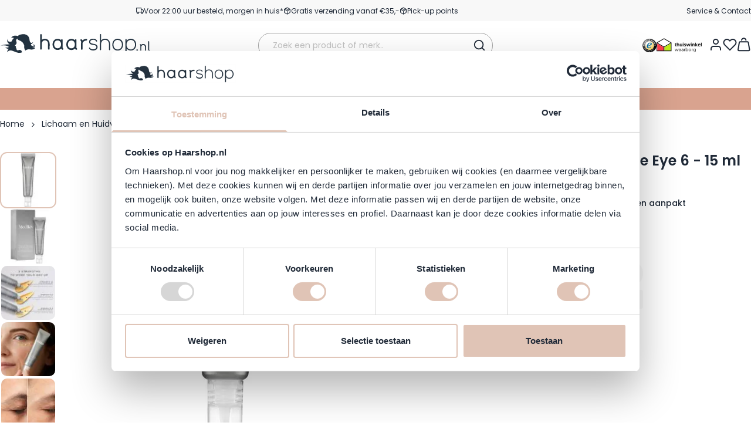

--- FILE ---
content_type: application/javascript
request_url: https://mapix.marvelpixel.io/mapix.js?t=1769040000000
body_size: 16976
content:
;(function(window, document, pixelFunc, pixelFuncName, pixelEndpoint, versionNumber) {
"use strict";

function ownKeys(object, enumerableOnly) { var keys = Object.keys(object); if (Object.getOwnPropertySymbols) { var symbols = Object.getOwnPropertySymbols(object); enumerableOnly && (symbols = symbols.filter(function (sym) { return Object.getOwnPropertyDescriptor(object, sym).enumerable; })), keys.push.apply(keys, symbols); } return keys; }
function _objectSpread(target) { for (var i = 1; i < arguments.length; i++) { var source = null != arguments[i] ? arguments[i] : {}; i % 2 ? ownKeys(Object(source), !0).forEach(function (key) { _defineProperty(target, key, source[key]); }) : Object.getOwnPropertyDescriptors ? Object.defineProperties(target, Object.getOwnPropertyDescriptors(source)) : ownKeys(Object(source)).forEach(function (key) { Object.defineProperty(target, key, Object.getOwnPropertyDescriptor(source, key)); }); } return target; }
function _defineProperty(obj, key, value) { key = _toPropertyKey(key); if (key in obj) { Object.defineProperty(obj, key, { value: value, enumerable: true, configurable: true, writable: true }); } else { obj[key] = value; } return obj; }
function _typeof(obj) { "@babel/helpers - typeof"; return _typeof = "function" == typeof Symbol && "symbol" == typeof Symbol.iterator ? function (obj) { return typeof obj; } : function (obj) { return obj && "function" == typeof Symbol && obj.constructor === Symbol && obj !== Symbol.prototype ? "symbol" : typeof obj; }, _typeof(obj); }
function _classCallCheck(instance, Constructor) { if (!(instance instanceof Constructor)) { throw new TypeError("Cannot call a class as a function"); } }
function _defineProperties(target, props) { for (var i = 0; i < props.length; i++) { var descriptor = props[i]; descriptor.enumerable = descriptor.enumerable || false; descriptor.configurable = true; if ("value" in descriptor) descriptor.writable = true; Object.defineProperty(target, _toPropertyKey(descriptor.key), descriptor); } }
function _createClass(Constructor, protoProps, staticProps) { if (protoProps) _defineProperties(Constructor.prototype, protoProps); if (staticProps) _defineProperties(Constructor, staticProps); Object.defineProperty(Constructor, "prototype", { writable: false }); return Constructor; }
function _toPropertyKey(arg) { var key = _toPrimitive(arg, "string"); return _typeof(key) === "symbol" ? key : String(key); }
function _toPrimitive(input, hint) { if (_typeof(input) !== "object" || input === null) return input; var prim = input[Symbol.toPrimitive]; if (prim !== undefined) { var res = prim.call(input, hint || "default"); if (_typeof(res) !== "object") return res; throw new TypeError("@@toPrimitive must return a primitive value."); } return (hint === "string" ? String : Number)(input); }
var Config = {
  id: '',
  params: {},
  version: versionNumber
};
var Helper = /*#__PURE__*/function () {
  function Helper() {
    _classCallCheck(this, Helper);
  }
  _createClass(Helper, null, [{
    key: "isPresent",
    value: function isPresent(variable) {
      return typeof variable !== 'undefined' && variable !== null && variable !== '';
    }
  }, {
    key: "now",
    value: function now() {
      return 1 * new Date();
    }
  }, {
    key: "guid",
    value: function guid() {
      return Config.version + '-xxxxxxxx-'.replace(/[x]/g, function (c) {
        var r = Math.random() * 36 | 0,
          v = c == 'x' ? r : r & 0x3 | 0x8;
        return v.toString(36);
      }) + (1 * new Date()).toString(36);
    }

    // reduces all optional data down to a string
  }, {
    key: "optionalData",
    value: function optionalData(data) {
      if (Helper.isPresent(data) === false) {
        return '';
      } else if (_typeof(data) === 'object') {
        // runs Helper.optionalData again to reduce to string in case something else was returned
        return Helper.optionalData(JSON.stringify(data));
      } else if (typeof data === 'function') {
        // runs the function and calls Helper.optionalData again to reduce further if it isn't a string
        return Helper.optionalData(data());
      } else {
        return String(data);
      }
    }
  }]);
  return Helper;
}();
var Browser = /*#__PURE__*/function () {
  function Browser() {
    _classCallCheck(this, Browser);
  }
  _createClass(Browser, null, [{
    key: "nameAndVersion",
    value: function nameAndVersion() {
      // http://stackoverflow.com/questions/5916900/how-can-you-detect-the-version-of-a-browser
      var ua = navigator.userAgent,
        tem,
        M = ua.match(/(opera|chrome|safari|firefox|msie|trident(?=\/))\/?\s*(\d+)/i) || [];
      if (/trident/i.test(M[1])) {
        tem = /\brv[ :]+(\d+)/g.exec(ua) || [];
        return 'IE ' + (tem[1] || '');
      }
      if (M[1] === 'Chrome') {
        tem = ua.match(/\b(OPR|Edge)\/(\d+)/);
        if (tem != null) return tem.slice(1).join(' ').replace('OPR', 'Opera');
      }
      M = M[2] ? [M[1], M[2]] : [navigator.appName, navigator.appVersion, '-?'];
      if ((tem = ua.match(/version\/(\d+)/i)) != null) M.splice(1, 1, tem[1]);
      return M.join(' ');
    }
  }, {
    key: "isMobile",
    value: function isMobile() {
      return 'ontouchstart' in window || navigator.maxTouchPoints > 0 || navigator.msMaxTouchPoints > 0;
    }
  }, {
    key: "userAgent",
    value: function userAgent() {
      return window.navigator.userAgent;
    }
  }]);
  return Browser;
}();
var Cookie = /*#__PURE__*/function () {
  function Cookie() {
    _classCallCheck(this, Cookie);
  }
  _createClass(Cookie, null, [{
    key: "prefix",
    value: function prefix() {
      return "__".concat(pixelFuncName, "_");
    }
  }, {
    key: "set",
    value: function set(name, value, minutes) {
      var path = arguments.length > 3 && arguments[3] !== undefined ? arguments[3] : '/';
      var expires = '';
      if (Helper.isPresent(minutes)) {
        var date = new Date();
        date.setTime(date.getTime() + minutes * 60 * 1000);
        expires = "expires=".concat(date.toGMTString(), "; ");
      }
      document.cookie = "".concat(this.prefix()).concat(name, "=").concat(value, "; ").concat(expires, "path=").concat(path, "; SameSite=Lax");
    }
  }, {
    key: "get",
    value: function get(name) {
      var name = "".concat(this.prefix()).concat(name, "=");
      var ca = document.cookie.split(';');
      for (var i = 0; i < ca.length; i++) {
        var c = ca[i];
        while (c.charAt(0) == ' ') c = c.substring(1);
        if (c.indexOf(name) == 0) return c.substring(name.length, c.length);
      }
      return;
    }
  }, {
    key: "delete",
    value: function _delete(name) {
      this.set(name, '', -100);
    }
  }, {
    key: "exists",
    value: function exists(name) {
      return Helper.isPresent(this.get(name));
    }
  }, {
    key: "setUtms",
    value: function setUtms() {
      var utmArray = ['utm_source', 'utm_medium', 'utm_term', 'utm_content', 'utm_campaign', 'utm_source_platform', 'utm_creative_format', 'utm_marketing_tactic', 'utm_lp', 'fbclid', 'gclid', 'utm_campaign_id'];
      var exists = false;
      for (var i = 0, l = utmArray.length; i < l; i++) {
        if (Helper.isPresent(Url.getParameterByName(utmArray[i]))) {
          exists = true;
          break;
        }
      }
      if (exists) {
        var val,
          save = {};
        for (var i = 0, l = utmArray.length; i < l; i++) {
          val = Url.getParameterByName(utmArray[i]);
          if (Helper.isPresent(val)) {
            save[utmArray[i]] = val;
          }
        }
        this.set('utm', JSON.stringify(save));
      }
    }
  }, {
    key: "getUtm",
    value: function getUtm(name) {
      if (this.exists('utm')) {
        var utms = JSON.parse(this.get('utm'));
        return name in utms ? utms[name] : '';
      }
    }
  }]);
  return Cookie;
}();
var Url = /*#__PURE__*/function () {
  function Url() {
    _classCallCheck(this, Url);
  }
  _createClass(Url, null, [{
    key: "getParameterByName",
    value:
    // http://stackoverflow.com/a/901144/1231563
    function getParameterByName(name, url) {
      if (!url) url = window.location.href;
      name = name.replace(/[\[\]]/g, "\\$&");
      var regex = new RegExp("[?&]" + name + "(=([^&#]*)|&|#|$)", "i"),
        results = regex.exec(url);
      if (!results) return null;
      if (!results[2]) return '';
      return decodeURIComponent(results[2].replace(/\+/g, " "));
    }
  }, {
    key: "externalHost",
    value: function externalHost(link) {
      return link.hostname != location.hostname && link.protocol.indexOf('http') === 0;
    }
  }]);
  return Url;
}();
var Pixel = /*#__PURE__*/function () {
  function Pixel(event, timestamp, optional, fb_event_id) {
    _classCallCheck(this, Pixel);
    this.params = [];
    this.event = event;
    this.timestamp = timestamp;
    this.fb_event_id = Helper.optionalData(fb_event_id);
    this.optional = Helper.optionalData(optional);
    this.buildParams();
    this.send();
  }
  _createClass(Pixel, [{
    key: "buildParams",
    value: function buildParams() {
      var attr = this.getAttribute();
      for (var index in attr) {
        if (attr.hasOwnProperty(index)) {
          this.setParam(index, attr[index](index));
        }
      }
    }
  }, {
    key: "getAttribute",
    value: function getAttribute() {
      var _this = this;
      return _objectSpread({
        id: function id() {
          return Config.id;
        },
        // website Id
        uid: function uid() {
          return Cookie.get('uid');
        },
        // user Id
        ev: function ev() {
          return _this.event;
        },
        // event being triggered
        ed: function ed() {
          return _this.optional;
        },
        // any event data to pass along
        v: function v() {
          return Config.version;
        },
        // openpixel.js version
        dl: function dl() {
          return window.location.href;
        },
        // document location
        rl: function rl() {
          return document.referrer;
        },
        // referrer location
        ts: function ts() {
          return _this.timestamp;
        },
        // timestamp when event was triggered
        de: function de() {
          return document.characterSet;
        },
        // document encoding
        sr: function sr() {
          return window.screen.width + 'x' + window.screen.height;
        },
        // screen resolution
        vp: function vp() {
          return window.innerWidth + 'x' + window.innerHeight;
        },
        // viewport size
        cd: function cd() {
          return window.screen.colorDepth;
        },
        // color depth
        dt: function dt() {
          return document.title;
        },
        // document title
        bn: function bn() {
          return Browser.nameAndVersion();
        },
        // browser name and version number
        md: function md() {
          return Browser.isMobile();
        },
        // is a mobile device?
        ua: function ua() {
          return Browser.userAgent();
        },
        // user agent
        tz: function tz() {
          return new Date().getTimezoneOffset();
        },
        // timezone
        utm_source: function utm_source(key) {
          return Cookie.getUtm(key);
        },
        // get the utm source
        utm_medium: function utm_medium(key) {
          return Cookie.getUtm(key);
        },
        // get the utm medium
        utm_term: function utm_term(key) {
          return Cookie.getUtm(key);
        },
        // get the utm term
        utm_content: function utm_content(key) {
          return Cookie.getUtm(key);
        },
        // get the utm content
        utm_campaign: function utm_campaign(key) {
          return Cookie.getUtm(key);
        },
        // get the utm campaign
        utm_source_platform: function utm_source_platform(key) {
          return Cookie.getUtm(key);
        },
        // get the utm source platform
        utm_creative_format: function utm_creative_format(key) {
          return Cookie.getUtm(key);
        },
        // get the utm creative format
        utm_marketing_tactic: function utm_marketing_tactic(key) {
          return Cookie.getUtm(key);
        },
        // get the utm marketing tactic
        utm_lp: function utm_lp(key) {
          return Cookie.getUtm(key);
        },
        // get the utm landing page
        utm_campaign_id: function utm_campaign_id(key) {
          return Cookie.getUtm(key);
        },
        // utm campaign id 
        fbclid: function fbclid(key) {
          return Cookie.getUtm(key);
        },
        // facebook click id
        gclid: function gclid(key) {
          return Cookie.getUtm(key);
        },
        // google click id 
        fb_fbp: function fb_fbp() {
          return Cookie.get('_fbp');
        },
        // facebook fbp cookie
        fb_event_id: function fb_event_id() {
          return _this.fb_event_id;
        }
      }, Config.params);
    }
  }, {
    key: "setParam",
    value: function setParam(key, val) {
      if (Helper.isPresent(val)) {
        this.params.push("".concat(key, "=").concat(encodeURIComponent(val)));
      } else {
        this.params.push("".concat(key, "="));
      }
    }
  }, {
    key: "send",
    value: function send() {
      window.navigator.sendBeacon ? this.sendBeacon() : this.sendImage();
    }
  }, {
    key: "sendBeacon",
    value: function sendBeacon() {
      window.navigator.sendBeacon(this.getSourceUrl());
    }
  }, {
    key: "sendImage",
    value: function sendImage() {
      this.img = document.createElement('img');
      this.img.src = this.getSourceUrl();
      this.img.style.display = 'none';
      this.img.width = '1';
      this.img.height = '1';
      document.getElementsByTagName('body')[0].appendChild(this.img);
    }
  }, {
    key: "getSourceUrl",
    value: function getSourceUrl() {
      return "".concat(pixelEndpoint, "?").concat(this.params.join('&'));
    }
  }]);
  return Pixel;
}(); // update the cookie if it exists, if it doesn't, create a new one, lasting 1 year
Cookie.exists('uid') ? Cookie.set('uid', Cookie.get('uid'), 1 * 365 * 24 * 60) : Cookie.set('uid', Helper.guid(), 1 * 365 * 24 * 60);
// save any utms through as session cookies
Cookie.setUtms();

// process the queue and future incoming commands
pixelFunc.process = function (method, value, optional) {
  if (method === 'init') {
    Config.id = value;
  } else if (method === 'param') {
    Config.params[value] = function () {
      return optional;
    };
  } else if (method === 'event') {
    if (value === 'pageload' && !Config.pageLoadOnce) {
      Config.pageLoadOnce = true;
      new Pixel(value, pixelFunc.t, optional);
    } else if (value !== 'pageload' && value !== 'pageclose') {
      new Pixel(value, Helper.now(), optional);
    }
  }
};

// run the queued calls from the snippet to be processed
for (var i = 0, l = pixelFunc.queue.length; i < l; i++) {
  pixelFunc.process.apply(pixelFunc, pixelFunc.queue[i]);
}

// https://github.com/GoogleChromeLabs/page-lifecycle/blob/master/src/Lifecycle.mjs
// Safari does not reliably fire the `pagehide` or `visibilitychange`
var isSafari = (typeof safari === "undefined" ? "undefined" : _typeof(safari)) === 'object' && safari.pushNotification;
var isPageHideSupported = ('onpageshow' in self);

// IE9-10 do not support the pagehide event, so we fall back to unload
// pagehide event is more reliable but less broad than unload event for mobile and modern browsers
var pageCloseEvent = isPageHideSupported && !isSafari ? 'pagehide' : 'unload';
window.addEventListener(pageCloseEvent, function () {
  if (!Config.pageCloseOnce) {
    Config.pageCloseOnce = true;
    new Pixel('pageclose', Helper.now(), function () {
      // if a link was clicked in the last 5 seconds that goes to an external host, pass it through as event data
      if (Helper.isPresent(Config.externalHost) && Helper.now() - Config.externalHost.time < 5 * 1000) {
        return Config.externalHost.link;
      }
    });
  }
});
window.onload = function () {
  var aTags = document.getElementsByTagName('a');
  for (var i = 0, l = aTags.length; i < l; i++) {
    aTags[i].addEventListener('click', function (_e) {
      if (Url.externalHost(this)) {
        Config.externalHost = {
          link: this.href,
          time: Helper.now()
        };
      }
    }.bind(aTags[i]));
  }
  var dataAttributes = document.querySelectorAll('[data-mapix-event]');
  for (var i = 0, l = dataAttributes.length; i < l; i++) {
    dataAttributes[i].addEventListener('click', function (_e) {
      var event = this.getAttribute('data-mapix-event');
      if (event) {
        new Pixel(event, Helper.now(), this.getAttribute('data-mapix-data'));
      }
    }.bind(dataAttributes[i]));
  }
};
}(window, document, window["mapix"], "mapix", "https://mapix.marvelpixel.io/pixel.gif", 1));